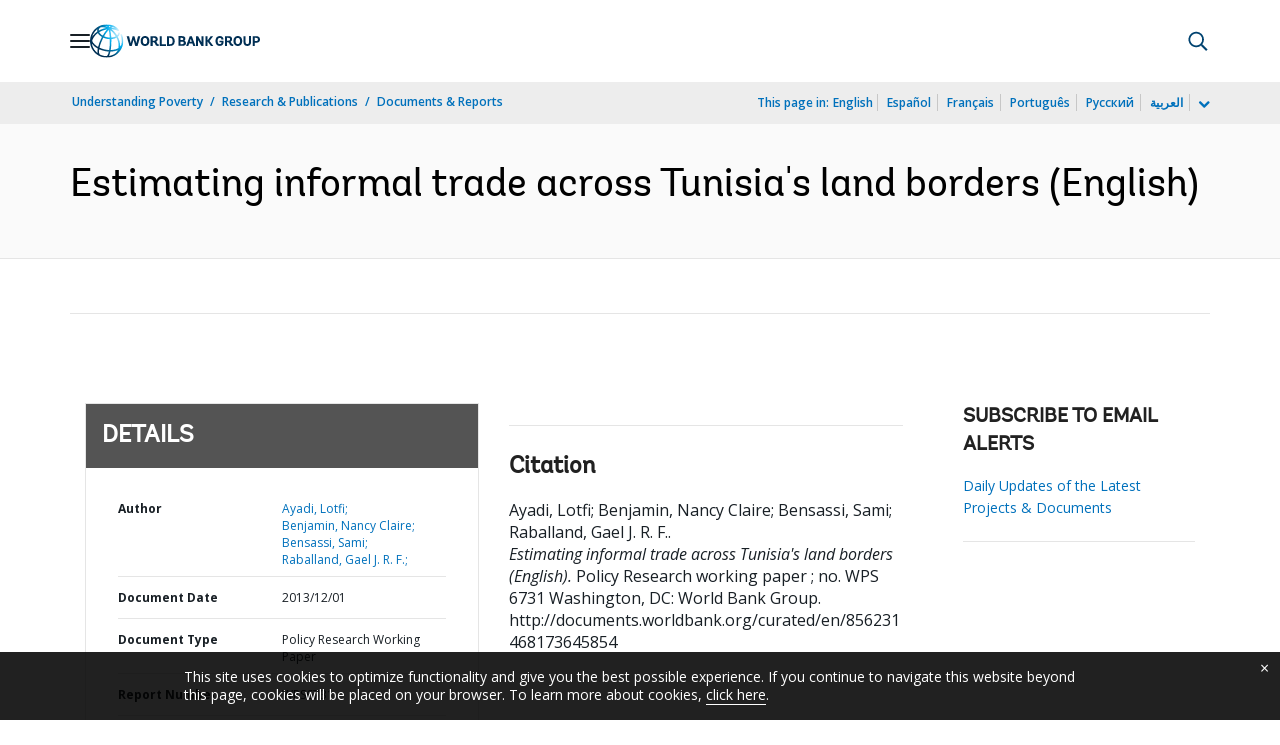

--- FILE ---
content_type: application/xml; charset=utf-8
request_url: https://search.worldbank.org/api/v3/wds?format=xml&fl=display_title,lang&guid=856231468173645854&apilang=en
body_size: 894
content:
<?xml version="1.0" encoding="UTF-8" standalone="yes"?>
<documents rows="10" os="0" page="1" total="1">
  <doc id="18702424">
    <id>18702424</id>
    <lang>English</lang>
    <entityids>
      <entityid>000158349_20131223113808</entityid>
    </entityids>
    <abstracts>This paper uses mirror statistics and research in the field to estimate the magnitude of Tunisia's informal trade with Libya and Algeria. The aim is to assess the scale of this trade and to evaluate the amount lost in taxes and duties as a result as well as to assess the local impact in terms of income generation. The main findings show that within Tunisian trade as a whole, informal trade accounts for only a small share (5 percent of total imports). However, informal trade represents an important part of the Tunisia's bilateral trade with Libya and Algeria, accounting for more than half the official trade with Libya and more than total official trade with Algeria. The main reasons behind this large-scale informal trade are differences in the levels of subsidies on either side of the border as well as the varying tax regimes. Tackling informal trade is not simply a question of stepping up the number of controls and sanctions, because differences in prices lead to informal trade (and to an increase in corruption levels among border officials) even in cases where the sanctions are severe. As local populations depend on cross-border trade for income generation, they worry about local authorities taking action against cross-border trade. At the same time, customs officials are concerned about the risk of local protests if they strictly enforce the tariff regimes in place. This issue will become even more significant if fuel prices in Tunisia rise again as a result of a reduction in the levels of domestic subsidies.</abstracts>
    <display_title>Estimating informal trade across Tunisia's land borders</display_title>
    <pdfurl>http://documents.worldbank.org/curated/en/856231468173645854/pdf/WPS6731.pdf</pdfurl>
    <guid>856231468173645854</guid>
    <url>http://documents.worldbank.org/curated/en/856231468173645854</url>
  </doc>
</documents>